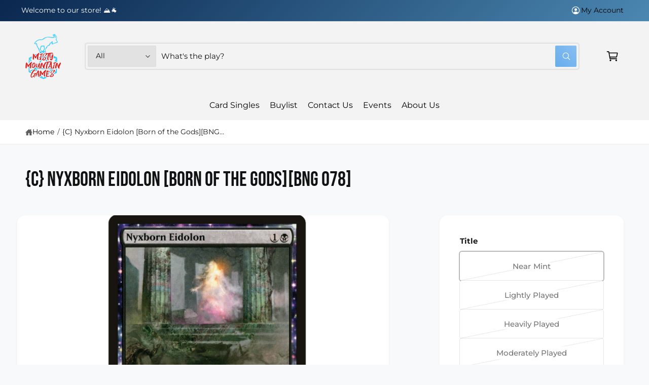

--- FILE ---
content_type: text/css
request_url: https://www.mistymountaingames.com/cdn/shop/t/21/assets/component-slider.css?v=56344291974825927551761850073
body_size: 1208
content:
slider-component{--desktop-margin-left-first-item: max( 5rem, calc((100vw - var(--page-width) + 10rem - var(--grid-desktop-horizontal-spacing)) / 2) + 10px );position:relative;display:block}slider-component.slider-component-full-width{--desktop-margin-left-first-item: var(--px-mobile)}@media screen and (max-width: 749.98px){slider-component.page-width{padding:0 var(--px-mobile)}}@media screen and (min-width: 750px) and (max-width: 989.98px){slider-component.page-width:not(:has(.slider--desktop)),slider-component.page-width-desktop:not(:has(.slider--desktop)){padding:0 5rem}}@media screen and (max-width: 989.98px){.no-js slider-component .slider{padding-bottom:3rem}}.slider__slide{--focus-outline-padding: .5rem;--shadow-padding-top: calc((var(--shadow-vertical-offset) * -1 + var(--shadow-blur-radius)) * var(--shadow-visible));--shadow-padding-bottom: calc((var(--shadow-vertical-offset) + var(--shadow-blur-radius)) * var(--shadow-visible));scroll-snap-align:start;flex-shrink:0;padding-bottom:0}@media screen and (min-width: 550px){.slider.slider--tablet-up{position:relative;flex-wrap:inherit;overflow-x:auto;overflow-y:hidden;scroll-behavior:smooth;scroll-padding-left:1rem;-webkit-overflow-scrolling:touch}.slider.slider--tablet-up .slider__slide{margin-bottom:0}}@media screen and (max-width: 749.98px){.slider.slider--tablet{position:relative;flex-wrap:inherit;overflow-x:auto;overflow-y:hidden;scroll-behavior:smooth;scroll-padding-left:var(--px-mobile);-webkit-overflow-scrolling:touch;margin-bottom:1rem}.slider--tablet:after{content:"";width:0;padding-left:var(--px-mobile);margin-left:calc(-1 * var(--grid-desktop-horizontal-spacing))}.slider.slider--tablet .slider__slide{margin-bottom:0;padding-top:6px;padding-bottom:12px}.slider.slider--tablet.contains-card--standard .slider__slide:not(.collection-list__item--no-media){padding-bottom:var(--focus-outline-padding)}.slider.slider--tablet.contains-content-container .slider__slide{--focus-outline-padding: 0rem}}.slider--everywhere{position:relative;flex-wrap:inherit;overflow-x:auto;overflow-y:hidden;scroll-behavior:var(--scroll-behavior, smooth);-webkit-overflow-scrolling:touch;margin-bottom:1rem}.slider.slider--everywhere .slider__slide{margin-bottom:0;scroll-snap-align:center}.is-dragging{cursor:grabbing}.is-dragging a{pointer-events:none}.drag-active{scroll-snap-type:none!important;scroll-behavior:unset!important}@media screen and (min-width: 750px){.slider-component-desktop,.slider-component-desktop.page-width{max-width:none;padding-left:0;padding-right:0}.slider--desktop{position:relative;flex-wrap:inherit;overflow-x:auto;overflow-y:hidden;scroll-behavior:smooth;-webkit-overflow-scrolling:touch;margin-bottom:1rem;scroll-padding-left:var(--desktop-margin-left-first-item)}.slider--desktop:after{content:"";width:0;padding-left:5rem;margin-left:calc(-1 * var(--grid-desktop-horizontal-spacing))}.slider.slider--desktop .slider__slide{margin-bottom:0;padding-top:6px;padding-bottom:16px}.slider--desktop .slider__slide:first-child{margin-left:var(--desktop-margin-left-first-item);scroll-margin-left:var(--desktop-margin-left-first-item)}.slider-component-full-width .slider--desktop{scroll-padding-left:var(--px-mobile)}.slider-component-full-width .slider--desktop .slider__slide:first-child{margin-left:var(--px-mobile);scroll-margin-left:var(--px-mobile)}.slider-component-full-width .slider--desktop:after{padding-left:var(--px-mobile)}.slider--desktop.grid--6-col-desktop:not(.grid--scaled) .grid__item{width:calc((100% - var(--desktop-margin-left-first-item)) / 6 - var(--grid-desktop-horizontal-spacing) * 2)}.slider--desktop.grid--5-col-desktop:not(.grid--scaled) .grid__item{width:calc((100% - var(--desktop-margin-left-first-item)) / 5 - var(--grid-desktop-horizontal-spacing) * 2)}.slider--desktop.grid--4-col-desktop:not(.grid--scaled) .grid__item{width:calc((100% - var(--desktop-margin-left-first-item)) / 4 - var(--grid-desktop-horizontal-spacing) * 1.5)}.slider--desktop.grid--4-col-desktop.grid--scaled .grid__item,.slider--desktop.grid--5-col-desktop.grid--scaled .grid__item,.slider--desktop.grid--6-col-desktop.grid--scaled .grid__item{width:calc((100% - var(--desktop-margin-left-first-item)) / 3 - var(--grid-desktop-horizontal-spacing) * 2)}.slider--desktop.grid--3-col-desktop .grid__item{width:calc((100% - var(--desktop-margin-left-first-item)) / 2 - var(--grid-desktop-horizontal-spacing) * 2)}.slider--desktop.grid--2-col-desktop .grid__item,.slider--desktop.grid--1-col-desktop .grid__item{width:calc((100% - var(--desktop-margin-left-first-item)) / 2 - var(--grid-desktop-horizontal-spacing) * 5)}.slider--desktop.grid--1-col-desktop .grid__item{width:calc((100% - var(--desktop-margin-left-first-item)) - var(--grid-desktop-horizontal-spacing) * 9)}.slider.slider--desktop.contains-card--standard .slider__slide:not(.collection-list__item--no-media){padding-bottom:var(--focus-outline-padding)}.slider.slider--desktop.contains-content-container .slider__slide{--focus-outline-padding: 0rem}}@media screen and (min-width: 990px){.slider--desktop.grid--5-col-desktop.grid--scaled .grid__item,.slider--desktop.grid--6-col-desktop.grid--scaled .grid__item,.slider--desktop.grid--4-col-desktop:not(.grid--scaled) .grid__item{width:calc((100% - var(--desktop-margin-left-first-item)) / 4 - var(--grid-desktop-horizontal-spacing) * 2)}}@media screen and (min-width: 1200px){.slider--desktop.grid--4-col-desktop.grid--scaled .grid__item,.slider--desktop.grid--5-col-desktop.grid--scaled .grid__item{width:calc((100% - var(--desktop-margin-left-first-item)) / 4 - var(--grid-desktop-horizontal-spacing) * 2)}.slider--desktop.grid--6-col-desktop.grid--scaled .grid__item{width:calc((100% - var(--desktop-margin-left-first-item)) / 5 - var(--grid-desktop-horizontal-spacing) * 2)}}@media screen and (min-width: 1440px){.slider--desktop.grid--3-col-desktop .grid__item{width:calc((100% - var(--desktop-margin-left-first-item)) / 3 - var(--grid-desktop-horizontal-spacing) * 2)}.slider--desktop.grid--5-col-desktop.grid--scaled .grid__item{width:calc((100% - var(--desktop-margin-left-first-item)) / 5 - var(--grid-desktop-horizontal-spacing) * 2)}.slider--desktop.grid--6-col-desktop.grid--scaled .grid__item{width:calc((100% - var(--desktop-margin-left-first-item)) / 6 - var(--grid-desktop-horizontal-spacing) * 2)}}@media (prefers-reduced-motion){.slider{scroll-behavior:auto}}.slider{scrollbar-color:rgb(var(--color-foreground)) rgba(var(--color-foreground),.04);-ms-overflow-style:none;scrollbar-width:none}.slider::-webkit-scrollbar{height:.4rem;width:.4rem;display:none}.no-js .slider{-ms-overflow-style:auto;scrollbar-width:auto}.no-js .slider::-webkit-scrollbar{display:initial}.slider::-webkit-scrollbar-thumb{background-color:rgb(var(--color-foreground));border-radius:.4rem;border:0}.slider::-webkit-scrollbar-track{background:rgba(var(--color-foreground),.04);border-radius:.4rem}.slider-counter{display:flex;justify-content:center;align-items:center;min-width:4.4rem;font-weight:500;font-size:1.2rem;line-height:1rem}@media screen and (min-width: 550px){.slider-counter--dots{margin:0 .8rem}}.slider-counter__link{padding:.8rem}.slider-counter__link--dots .dot{width:.8rem;height:.8rem;border-radius:50%;background-color:rgba(var(--color-foreground),.2);border:.01rem solid rgba(var(--color-foreground),.2);padding:0;display:block}.slider-counter__link--active.slider-counter__link--dots .dot{background-color:rgba(var(--color-foreground),.8)}@media screen and (forced-colors: active){.slider-counter__link--active.slider-counter__link--dots .dot{background-color:CanvasText}}.slider-counter__link--dots .dot,.slider-counter__link--numbers{transition:transform .2s ease-in-out}.slider-counter__link--active.slider-counter__link--numbers,.slider-counter__link--dots:not(.slider-counter__link--active):hover .dot,.slider-counter__link--numbers:hover{transform:scale(1.1)}.slider-counter__link--numbers{color:rgba(var(--color-foreground),.5);text-decoration:none}.slider-counter__link--numbers:hover{color:rgb(var(--color-foreground))}.slider-counter__link--active.slider-counter__link--numbers{text-decoration:underline;color:rgb(var(--color-foreground))}.slider-buttons{display:flex;align-items:center;justify-content:center}@media screen and (min-width: 750px){.slider:not(.slider--everywhere):not(.slider--desktop)+.slider-buttons{display:none}}@media screen and (max-width: 749.98px){.slider--desktop:not(.slider--tablet)+.slider-buttons{display:none}}@media screen and (min-width: 750px){.slider--mobile+.slider-buttons{display:none}}@media screen and (max-width: 749.98px) and (hover: none) and (pointer: coarse){.slider-buttons.page-width{display:none}}@media (hover: hover) and (pointer: fine){.slider-button:not([disabled]):hover{color:rgb(var(--color-foreground))}}.slider-button .icon{height:2rem}.slider-button--prev.button-control,.slider-button--next.button-control{position:absolute;top:50%;transition:opacity var(--duration-medium),visibility var(--duration-medium),transform var(--duration-medium) var(--cubic-bezier-ease-out-slow);opacity:0;visibility:hidden;transform:translate3d(0,-50%,0) scale(.8);z-index:3;cursor:pointer}.slider-button--prev.button-control{left:2%}.slider-button--next.button-control{right:2%}.collection-list .slider-button--prev.button-control,.collection-list .slider-button--next.button-control{top:43%}@media (pointer: fine){body:not(.body-drag-active) .slide-component--show-arrows .slider-button--prev.button-control:not([disabled]),body:not(.body-drag-active) .slide-component--show-arrows .slider-button--next.button-control:not([disabled]),body:not(.body-drag-active) slider-component:hover .slider-button--prev.button-control:not([disabled]),body:not(.body-drag-active) slider-component:hover .slider-button--next.button-control:not([disabled]),body:not(.body-drag-active) slideshow-component:hover .slider-button--prev.button-control:not([disabled]),body:not(.body-drag-active) slideshow-component:hover .slider-button--next.button-control:not([disabled]){transform:translate3d(0,-50%,0) scale(1);visibility:visible;opacity:1}body:not(.body-drag-active) slider-component:hover .slider-button--prev.button-control[disabled],body:not(.body-drag-active) slider-component:hover .slider-button--next.button-control[disabled],body:not(.body-drag-active) slideshow-component:hover .slider-button--prev.button-control[disabled],body:not(.body-drag-active) slideshow-component:hover .slider-button--next.button-control[disabled]{transition-delay:.3s}}.slider-button--next .icon{transform:rotate(-90deg);position:relative;left:1px}.slider-button--prev .icon{transform:rotate(90deg);position:relative;left:-1px}.slider-scrollbar__track{position:relative;height:2px;width:90%;margin:1.5rem auto;background-color:rgba(var(--color-foreground),.2)}slider-component:has(.slider:not(.slider--scroll-active)) .slider-scrollbar__track{display:none}.slider-scrollbar__indicator{height:2px;display:block!important;background-color:rgba(var(--color-foreground),.8);width:calc(100% / var(--num-slides));position:absolute;left:0;cursor:grab}.body-drag-active *{cursor:grabbing}.slider-scrollbar__indicator:after{content:"";height:20px;width:100%;display:block;position:absolute;top:-10px;left:0}.complementary-slider{--grid-mobile-horizontal-spacing: 10px;scroll-snap-type:x mandatory!important;scroll-behavior:smooth!important;-webkit-overflow-scrolling:touch}
/*# sourceMappingURL=/cdn/shop/t/21/assets/component-slider.css.map?v=56344291974825927551761850073 */
